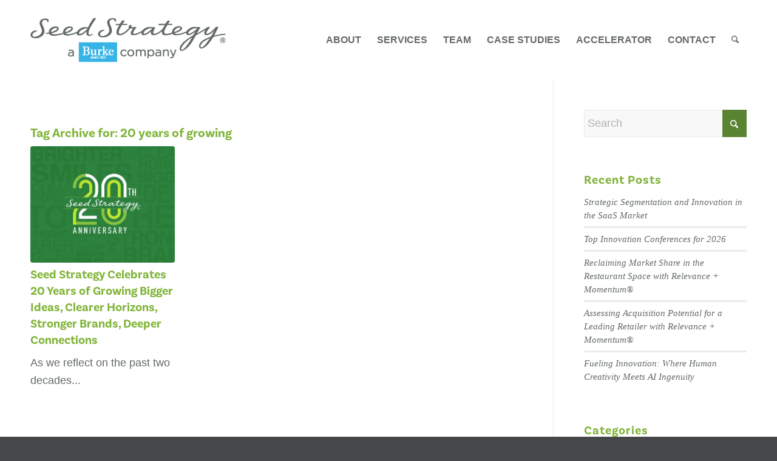

--- FILE ---
content_type: text/html; charset=utf-8
request_url: https://www.google.com/recaptcha/api2/anchor?ar=1&k=6LfHrSkUAAAAAPnKk5cT6JuKlKPzbwyTYuO8--Vr&co=aHR0cHM6Ly9zZWVkc3RyYXRlZ3kuY29tOjQ0Mw..&hl=en&v=PoyoqOPhxBO7pBk68S4YbpHZ&size=invisible&anchor-ms=20000&execute-ms=30000&cb=e94lbs60wg5z
body_size: 49483
content:
<!DOCTYPE HTML><html dir="ltr" lang="en"><head><meta http-equiv="Content-Type" content="text/html; charset=UTF-8">
<meta http-equiv="X-UA-Compatible" content="IE=edge">
<title>reCAPTCHA</title>
<style type="text/css">
/* cyrillic-ext */
@font-face {
  font-family: 'Roboto';
  font-style: normal;
  font-weight: 400;
  font-stretch: 100%;
  src: url(//fonts.gstatic.com/s/roboto/v48/KFO7CnqEu92Fr1ME7kSn66aGLdTylUAMa3GUBHMdazTgWw.woff2) format('woff2');
  unicode-range: U+0460-052F, U+1C80-1C8A, U+20B4, U+2DE0-2DFF, U+A640-A69F, U+FE2E-FE2F;
}
/* cyrillic */
@font-face {
  font-family: 'Roboto';
  font-style: normal;
  font-weight: 400;
  font-stretch: 100%;
  src: url(//fonts.gstatic.com/s/roboto/v48/KFO7CnqEu92Fr1ME7kSn66aGLdTylUAMa3iUBHMdazTgWw.woff2) format('woff2');
  unicode-range: U+0301, U+0400-045F, U+0490-0491, U+04B0-04B1, U+2116;
}
/* greek-ext */
@font-face {
  font-family: 'Roboto';
  font-style: normal;
  font-weight: 400;
  font-stretch: 100%;
  src: url(//fonts.gstatic.com/s/roboto/v48/KFO7CnqEu92Fr1ME7kSn66aGLdTylUAMa3CUBHMdazTgWw.woff2) format('woff2');
  unicode-range: U+1F00-1FFF;
}
/* greek */
@font-face {
  font-family: 'Roboto';
  font-style: normal;
  font-weight: 400;
  font-stretch: 100%;
  src: url(//fonts.gstatic.com/s/roboto/v48/KFO7CnqEu92Fr1ME7kSn66aGLdTylUAMa3-UBHMdazTgWw.woff2) format('woff2');
  unicode-range: U+0370-0377, U+037A-037F, U+0384-038A, U+038C, U+038E-03A1, U+03A3-03FF;
}
/* math */
@font-face {
  font-family: 'Roboto';
  font-style: normal;
  font-weight: 400;
  font-stretch: 100%;
  src: url(//fonts.gstatic.com/s/roboto/v48/KFO7CnqEu92Fr1ME7kSn66aGLdTylUAMawCUBHMdazTgWw.woff2) format('woff2');
  unicode-range: U+0302-0303, U+0305, U+0307-0308, U+0310, U+0312, U+0315, U+031A, U+0326-0327, U+032C, U+032F-0330, U+0332-0333, U+0338, U+033A, U+0346, U+034D, U+0391-03A1, U+03A3-03A9, U+03B1-03C9, U+03D1, U+03D5-03D6, U+03F0-03F1, U+03F4-03F5, U+2016-2017, U+2034-2038, U+203C, U+2040, U+2043, U+2047, U+2050, U+2057, U+205F, U+2070-2071, U+2074-208E, U+2090-209C, U+20D0-20DC, U+20E1, U+20E5-20EF, U+2100-2112, U+2114-2115, U+2117-2121, U+2123-214F, U+2190, U+2192, U+2194-21AE, U+21B0-21E5, U+21F1-21F2, U+21F4-2211, U+2213-2214, U+2216-22FF, U+2308-230B, U+2310, U+2319, U+231C-2321, U+2336-237A, U+237C, U+2395, U+239B-23B7, U+23D0, U+23DC-23E1, U+2474-2475, U+25AF, U+25B3, U+25B7, U+25BD, U+25C1, U+25CA, U+25CC, U+25FB, U+266D-266F, U+27C0-27FF, U+2900-2AFF, U+2B0E-2B11, U+2B30-2B4C, U+2BFE, U+3030, U+FF5B, U+FF5D, U+1D400-1D7FF, U+1EE00-1EEFF;
}
/* symbols */
@font-face {
  font-family: 'Roboto';
  font-style: normal;
  font-weight: 400;
  font-stretch: 100%;
  src: url(//fonts.gstatic.com/s/roboto/v48/KFO7CnqEu92Fr1ME7kSn66aGLdTylUAMaxKUBHMdazTgWw.woff2) format('woff2');
  unicode-range: U+0001-000C, U+000E-001F, U+007F-009F, U+20DD-20E0, U+20E2-20E4, U+2150-218F, U+2190, U+2192, U+2194-2199, U+21AF, U+21E6-21F0, U+21F3, U+2218-2219, U+2299, U+22C4-22C6, U+2300-243F, U+2440-244A, U+2460-24FF, U+25A0-27BF, U+2800-28FF, U+2921-2922, U+2981, U+29BF, U+29EB, U+2B00-2BFF, U+4DC0-4DFF, U+FFF9-FFFB, U+10140-1018E, U+10190-1019C, U+101A0, U+101D0-101FD, U+102E0-102FB, U+10E60-10E7E, U+1D2C0-1D2D3, U+1D2E0-1D37F, U+1F000-1F0FF, U+1F100-1F1AD, U+1F1E6-1F1FF, U+1F30D-1F30F, U+1F315, U+1F31C, U+1F31E, U+1F320-1F32C, U+1F336, U+1F378, U+1F37D, U+1F382, U+1F393-1F39F, U+1F3A7-1F3A8, U+1F3AC-1F3AF, U+1F3C2, U+1F3C4-1F3C6, U+1F3CA-1F3CE, U+1F3D4-1F3E0, U+1F3ED, U+1F3F1-1F3F3, U+1F3F5-1F3F7, U+1F408, U+1F415, U+1F41F, U+1F426, U+1F43F, U+1F441-1F442, U+1F444, U+1F446-1F449, U+1F44C-1F44E, U+1F453, U+1F46A, U+1F47D, U+1F4A3, U+1F4B0, U+1F4B3, U+1F4B9, U+1F4BB, U+1F4BF, U+1F4C8-1F4CB, U+1F4D6, U+1F4DA, U+1F4DF, U+1F4E3-1F4E6, U+1F4EA-1F4ED, U+1F4F7, U+1F4F9-1F4FB, U+1F4FD-1F4FE, U+1F503, U+1F507-1F50B, U+1F50D, U+1F512-1F513, U+1F53E-1F54A, U+1F54F-1F5FA, U+1F610, U+1F650-1F67F, U+1F687, U+1F68D, U+1F691, U+1F694, U+1F698, U+1F6AD, U+1F6B2, U+1F6B9-1F6BA, U+1F6BC, U+1F6C6-1F6CF, U+1F6D3-1F6D7, U+1F6E0-1F6EA, U+1F6F0-1F6F3, U+1F6F7-1F6FC, U+1F700-1F7FF, U+1F800-1F80B, U+1F810-1F847, U+1F850-1F859, U+1F860-1F887, U+1F890-1F8AD, U+1F8B0-1F8BB, U+1F8C0-1F8C1, U+1F900-1F90B, U+1F93B, U+1F946, U+1F984, U+1F996, U+1F9E9, U+1FA00-1FA6F, U+1FA70-1FA7C, U+1FA80-1FA89, U+1FA8F-1FAC6, U+1FACE-1FADC, U+1FADF-1FAE9, U+1FAF0-1FAF8, U+1FB00-1FBFF;
}
/* vietnamese */
@font-face {
  font-family: 'Roboto';
  font-style: normal;
  font-weight: 400;
  font-stretch: 100%;
  src: url(//fonts.gstatic.com/s/roboto/v48/KFO7CnqEu92Fr1ME7kSn66aGLdTylUAMa3OUBHMdazTgWw.woff2) format('woff2');
  unicode-range: U+0102-0103, U+0110-0111, U+0128-0129, U+0168-0169, U+01A0-01A1, U+01AF-01B0, U+0300-0301, U+0303-0304, U+0308-0309, U+0323, U+0329, U+1EA0-1EF9, U+20AB;
}
/* latin-ext */
@font-face {
  font-family: 'Roboto';
  font-style: normal;
  font-weight: 400;
  font-stretch: 100%;
  src: url(//fonts.gstatic.com/s/roboto/v48/KFO7CnqEu92Fr1ME7kSn66aGLdTylUAMa3KUBHMdazTgWw.woff2) format('woff2');
  unicode-range: U+0100-02BA, U+02BD-02C5, U+02C7-02CC, U+02CE-02D7, U+02DD-02FF, U+0304, U+0308, U+0329, U+1D00-1DBF, U+1E00-1E9F, U+1EF2-1EFF, U+2020, U+20A0-20AB, U+20AD-20C0, U+2113, U+2C60-2C7F, U+A720-A7FF;
}
/* latin */
@font-face {
  font-family: 'Roboto';
  font-style: normal;
  font-weight: 400;
  font-stretch: 100%;
  src: url(//fonts.gstatic.com/s/roboto/v48/KFO7CnqEu92Fr1ME7kSn66aGLdTylUAMa3yUBHMdazQ.woff2) format('woff2');
  unicode-range: U+0000-00FF, U+0131, U+0152-0153, U+02BB-02BC, U+02C6, U+02DA, U+02DC, U+0304, U+0308, U+0329, U+2000-206F, U+20AC, U+2122, U+2191, U+2193, U+2212, U+2215, U+FEFF, U+FFFD;
}
/* cyrillic-ext */
@font-face {
  font-family: 'Roboto';
  font-style: normal;
  font-weight: 500;
  font-stretch: 100%;
  src: url(//fonts.gstatic.com/s/roboto/v48/KFO7CnqEu92Fr1ME7kSn66aGLdTylUAMa3GUBHMdazTgWw.woff2) format('woff2');
  unicode-range: U+0460-052F, U+1C80-1C8A, U+20B4, U+2DE0-2DFF, U+A640-A69F, U+FE2E-FE2F;
}
/* cyrillic */
@font-face {
  font-family: 'Roboto';
  font-style: normal;
  font-weight: 500;
  font-stretch: 100%;
  src: url(//fonts.gstatic.com/s/roboto/v48/KFO7CnqEu92Fr1ME7kSn66aGLdTylUAMa3iUBHMdazTgWw.woff2) format('woff2');
  unicode-range: U+0301, U+0400-045F, U+0490-0491, U+04B0-04B1, U+2116;
}
/* greek-ext */
@font-face {
  font-family: 'Roboto';
  font-style: normal;
  font-weight: 500;
  font-stretch: 100%;
  src: url(//fonts.gstatic.com/s/roboto/v48/KFO7CnqEu92Fr1ME7kSn66aGLdTylUAMa3CUBHMdazTgWw.woff2) format('woff2');
  unicode-range: U+1F00-1FFF;
}
/* greek */
@font-face {
  font-family: 'Roboto';
  font-style: normal;
  font-weight: 500;
  font-stretch: 100%;
  src: url(//fonts.gstatic.com/s/roboto/v48/KFO7CnqEu92Fr1ME7kSn66aGLdTylUAMa3-UBHMdazTgWw.woff2) format('woff2');
  unicode-range: U+0370-0377, U+037A-037F, U+0384-038A, U+038C, U+038E-03A1, U+03A3-03FF;
}
/* math */
@font-face {
  font-family: 'Roboto';
  font-style: normal;
  font-weight: 500;
  font-stretch: 100%;
  src: url(//fonts.gstatic.com/s/roboto/v48/KFO7CnqEu92Fr1ME7kSn66aGLdTylUAMawCUBHMdazTgWw.woff2) format('woff2');
  unicode-range: U+0302-0303, U+0305, U+0307-0308, U+0310, U+0312, U+0315, U+031A, U+0326-0327, U+032C, U+032F-0330, U+0332-0333, U+0338, U+033A, U+0346, U+034D, U+0391-03A1, U+03A3-03A9, U+03B1-03C9, U+03D1, U+03D5-03D6, U+03F0-03F1, U+03F4-03F5, U+2016-2017, U+2034-2038, U+203C, U+2040, U+2043, U+2047, U+2050, U+2057, U+205F, U+2070-2071, U+2074-208E, U+2090-209C, U+20D0-20DC, U+20E1, U+20E5-20EF, U+2100-2112, U+2114-2115, U+2117-2121, U+2123-214F, U+2190, U+2192, U+2194-21AE, U+21B0-21E5, U+21F1-21F2, U+21F4-2211, U+2213-2214, U+2216-22FF, U+2308-230B, U+2310, U+2319, U+231C-2321, U+2336-237A, U+237C, U+2395, U+239B-23B7, U+23D0, U+23DC-23E1, U+2474-2475, U+25AF, U+25B3, U+25B7, U+25BD, U+25C1, U+25CA, U+25CC, U+25FB, U+266D-266F, U+27C0-27FF, U+2900-2AFF, U+2B0E-2B11, U+2B30-2B4C, U+2BFE, U+3030, U+FF5B, U+FF5D, U+1D400-1D7FF, U+1EE00-1EEFF;
}
/* symbols */
@font-face {
  font-family: 'Roboto';
  font-style: normal;
  font-weight: 500;
  font-stretch: 100%;
  src: url(//fonts.gstatic.com/s/roboto/v48/KFO7CnqEu92Fr1ME7kSn66aGLdTylUAMaxKUBHMdazTgWw.woff2) format('woff2');
  unicode-range: U+0001-000C, U+000E-001F, U+007F-009F, U+20DD-20E0, U+20E2-20E4, U+2150-218F, U+2190, U+2192, U+2194-2199, U+21AF, U+21E6-21F0, U+21F3, U+2218-2219, U+2299, U+22C4-22C6, U+2300-243F, U+2440-244A, U+2460-24FF, U+25A0-27BF, U+2800-28FF, U+2921-2922, U+2981, U+29BF, U+29EB, U+2B00-2BFF, U+4DC0-4DFF, U+FFF9-FFFB, U+10140-1018E, U+10190-1019C, U+101A0, U+101D0-101FD, U+102E0-102FB, U+10E60-10E7E, U+1D2C0-1D2D3, U+1D2E0-1D37F, U+1F000-1F0FF, U+1F100-1F1AD, U+1F1E6-1F1FF, U+1F30D-1F30F, U+1F315, U+1F31C, U+1F31E, U+1F320-1F32C, U+1F336, U+1F378, U+1F37D, U+1F382, U+1F393-1F39F, U+1F3A7-1F3A8, U+1F3AC-1F3AF, U+1F3C2, U+1F3C4-1F3C6, U+1F3CA-1F3CE, U+1F3D4-1F3E0, U+1F3ED, U+1F3F1-1F3F3, U+1F3F5-1F3F7, U+1F408, U+1F415, U+1F41F, U+1F426, U+1F43F, U+1F441-1F442, U+1F444, U+1F446-1F449, U+1F44C-1F44E, U+1F453, U+1F46A, U+1F47D, U+1F4A3, U+1F4B0, U+1F4B3, U+1F4B9, U+1F4BB, U+1F4BF, U+1F4C8-1F4CB, U+1F4D6, U+1F4DA, U+1F4DF, U+1F4E3-1F4E6, U+1F4EA-1F4ED, U+1F4F7, U+1F4F9-1F4FB, U+1F4FD-1F4FE, U+1F503, U+1F507-1F50B, U+1F50D, U+1F512-1F513, U+1F53E-1F54A, U+1F54F-1F5FA, U+1F610, U+1F650-1F67F, U+1F687, U+1F68D, U+1F691, U+1F694, U+1F698, U+1F6AD, U+1F6B2, U+1F6B9-1F6BA, U+1F6BC, U+1F6C6-1F6CF, U+1F6D3-1F6D7, U+1F6E0-1F6EA, U+1F6F0-1F6F3, U+1F6F7-1F6FC, U+1F700-1F7FF, U+1F800-1F80B, U+1F810-1F847, U+1F850-1F859, U+1F860-1F887, U+1F890-1F8AD, U+1F8B0-1F8BB, U+1F8C0-1F8C1, U+1F900-1F90B, U+1F93B, U+1F946, U+1F984, U+1F996, U+1F9E9, U+1FA00-1FA6F, U+1FA70-1FA7C, U+1FA80-1FA89, U+1FA8F-1FAC6, U+1FACE-1FADC, U+1FADF-1FAE9, U+1FAF0-1FAF8, U+1FB00-1FBFF;
}
/* vietnamese */
@font-face {
  font-family: 'Roboto';
  font-style: normal;
  font-weight: 500;
  font-stretch: 100%;
  src: url(//fonts.gstatic.com/s/roboto/v48/KFO7CnqEu92Fr1ME7kSn66aGLdTylUAMa3OUBHMdazTgWw.woff2) format('woff2');
  unicode-range: U+0102-0103, U+0110-0111, U+0128-0129, U+0168-0169, U+01A0-01A1, U+01AF-01B0, U+0300-0301, U+0303-0304, U+0308-0309, U+0323, U+0329, U+1EA0-1EF9, U+20AB;
}
/* latin-ext */
@font-face {
  font-family: 'Roboto';
  font-style: normal;
  font-weight: 500;
  font-stretch: 100%;
  src: url(//fonts.gstatic.com/s/roboto/v48/KFO7CnqEu92Fr1ME7kSn66aGLdTylUAMa3KUBHMdazTgWw.woff2) format('woff2');
  unicode-range: U+0100-02BA, U+02BD-02C5, U+02C7-02CC, U+02CE-02D7, U+02DD-02FF, U+0304, U+0308, U+0329, U+1D00-1DBF, U+1E00-1E9F, U+1EF2-1EFF, U+2020, U+20A0-20AB, U+20AD-20C0, U+2113, U+2C60-2C7F, U+A720-A7FF;
}
/* latin */
@font-face {
  font-family: 'Roboto';
  font-style: normal;
  font-weight: 500;
  font-stretch: 100%;
  src: url(//fonts.gstatic.com/s/roboto/v48/KFO7CnqEu92Fr1ME7kSn66aGLdTylUAMa3yUBHMdazQ.woff2) format('woff2');
  unicode-range: U+0000-00FF, U+0131, U+0152-0153, U+02BB-02BC, U+02C6, U+02DA, U+02DC, U+0304, U+0308, U+0329, U+2000-206F, U+20AC, U+2122, U+2191, U+2193, U+2212, U+2215, U+FEFF, U+FFFD;
}
/* cyrillic-ext */
@font-face {
  font-family: 'Roboto';
  font-style: normal;
  font-weight: 900;
  font-stretch: 100%;
  src: url(//fonts.gstatic.com/s/roboto/v48/KFO7CnqEu92Fr1ME7kSn66aGLdTylUAMa3GUBHMdazTgWw.woff2) format('woff2');
  unicode-range: U+0460-052F, U+1C80-1C8A, U+20B4, U+2DE0-2DFF, U+A640-A69F, U+FE2E-FE2F;
}
/* cyrillic */
@font-face {
  font-family: 'Roboto';
  font-style: normal;
  font-weight: 900;
  font-stretch: 100%;
  src: url(//fonts.gstatic.com/s/roboto/v48/KFO7CnqEu92Fr1ME7kSn66aGLdTylUAMa3iUBHMdazTgWw.woff2) format('woff2');
  unicode-range: U+0301, U+0400-045F, U+0490-0491, U+04B0-04B1, U+2116;
}
/* greek-ext */
@font-face {
  font-family: 'Roboto';
  font-style: normal;
  font-weight: 900;
  font-stretch: 100%;
  src: url(//fonts.gstatic.com/s/roboto/v48/KFO7CnqEu92Fr1ME7kSn66aGLdTylUAMa3CUBHMdazTgWw.woff2) format('woff2');
  unicode-range: U+1F00-1FFF;
}
/* greek */
@font-face {
  font-family: 'Roboto';
  font-style: normal;
  font-weight: 900;
  font-stretch: 100%;
  src: url(//fonts.gstatic.com/s/roboto/v48/KFO7CnqEu92Fr1ME7kSn66aGLdTylUAMa3-UBHMdazTgWw.woff2) format('woff2');
  unicode-range: U+0370-0377, U+037A-037F, U+0384-038A, U+038C, U+038E-03A1, U+03A3-03FF;
}
/* math */
@font-face {
  font-family: 'Roboto';
  font-style: normal;
  font-weight: 900;
  font-stretch: 100%;
  src: url(//fonts.gstatic.com/s/roboto/v48/KFO7CnqEu92Fr1ME7kSn66aGLdTylUAMawCUBHMdazTgWw.woff2) format('woff2');
  unicode-range: U+0302-0303, U+0305, U+0307-0308, U+0310, U+0312, U+0315, U+031A, U+0326-0327, U+032C, U+032F-0330, U+0332-0333, U+0338, U+033A, U+0346, U+034D, U+0391-03A1, U+03A3-03A9, U+03B1-03C9, U+03D1, U+03D5-03D6, U+03F0-03F1, U+03F4-03F5, U+2016-2017, U+2034-2038, U+203C, U+2040, U+2043, U+2047, U+2050, U+2057, U+205F, U+2070-2071, U+2074-208E, U+2090-209C, U+20D0-20DC, U+20E1, U+20E5-20EF, U+2100-2112, U+2114-2115, U+2117-2121, U+2123-214F, U+2190, U+2192, U+2194-21AE, U+21B0-21E5, U+21F1-21F2, U+21F4-2211, U+2213-2214, U+2216-22FF, U+2308-230B, U+2310, U+2319, U+231C-2321, U+2336-237A, U+237C, U+2395, U+239B-23B7, U+23D0, U+23DC-23E1, U+2474-2475, U+25AF, U+25B3, U+25B7, U+25BD, U+25C1, U+25CA, U+25CC, U+25FB, U+266D-266F, U+27C0-27FF, U+2900-2AFF, U+2B0E-2B11, U+2B30-2B4C, U+2BFE, U+3030, U+FF5B, U+FF5D, U+1D400-1D7FF, U+1EE00-1EEFF;
}
/* symbols */
@font-face {
  font-family: 'Roboto';
  font-style: normal;
  font-weight: 900;
  font-stretch: 100%;
  src: url(//fonts.gstatic.com/s/roboto/v48/KFO7CnqEu92Fr1ME7kSn66aGLdTylUAMaxKUBHMdazTgWw.woff2) format('woff2');
  unicode-range: U+0001-000C, U+000E-001F, U+007F-009F, U+20DD-20E0, U+20E2-20E4, U+2150-218F, U+2190, U+2192, U+2194-2199, U+21AF, U+21E6-21F0, U+21F3, U+2218-2219, U+2299, U+22C4-22C6, U+2300-243F, U+2440-244A, U+2460-24FF, U+25A0-27BF, U+2800-28FF, U+2921-2922, U+2981, U+29BF, U+29EB, U+2B00-2BFF, U+4DC0-4DFF, U+FFF9-FFFB, U+10140-1018E, U+10190-1019C, U+101A0, U+101D0-101FD, U+102E0-102FB, U+10E60-10E7E, U+1D2C0-1D2D3, U+1D2E0-1D37F, U+1F000-1F0FF, U+1F100-1F1AD, U+1F1E6-1F1FF, U+1F30D-1F30F, U+1F315, U+1F31C, U+1F31E, U+1F320-1F32C, U+1F336, U+1F378, U+1F37D, U+1F382, U+1F393-1F39F, U+1F3A7-1F3A8, U+1F3AC-1F3AF, U+1F3C2, U+1F3C4-1F3C6, U+1F3CA-1F3CE, U+1F3D4-1F3E0, U+1F3ED, U+1F3F1-1F3F3, U+1F3F5-1F3F7, U+1F408, U+1F415, U+1F41F, U+1F426, U+1F43F, U+1F441-1F442, U+1F444, U+1F446-1F449, U+1F44C-1F44E, U+1F453, U+1F46A, U+1F47D, U+1F4A3, U+1F4B0, U+1F4B3, U+1F4B9, U+1F4BB, U+1F4BF, U+1F4C8-1F4CB, U+1F4D6, U+1F4DA, U+1F4DF, U+1F4E3-1F4E6, U+1F4EA-1F4ED, U+1F4F7, U+1F4F9-1F4FB, U+1F4FD-1F4FE, U+1F503, U+1F507-1F50B, U+1F50D, U+1F512-1F513, U+1F53E-1F54A, U+1F54F-1F5FA, U+1F610, U+1F650-1F67F, U+1F687, U+1F68D, U+1F691, U+1F694, U+1F698, U+1F6AD, U+1F6B2, U+1F6B9-1F6BA, U+1F6BC, U+1F6C6-1F6CF, U+1F6D3-1F6D7, U+1F6E0-1F6EA, U+1F6F0-1F6F3, U+1F6F7-1F6FC, U+1F700-1F7FF, U+1F800-1F80B, U+1F810-1F847, U+1F850-1F859, U+1F860-1F887, U+1F890-1F8AD, U+1F8B0-1F8BB, U+1F8C0-1F8C1, U+1F900-1F90B, U+1F93B, U+1F946, U+1F984, U+1F996, U+1F9E9, U+1FA00-1FA6F, U+1FA70-1FA7C, U+1FA80-1FA89, U+1FA8F-1FAC6, U+1FACE-1FADC, U+1FADF-1FAE9, U+1FAF0-1FAF8, U+1FB00-1FBFF;
}
/* vietnamese */
@font-face {
  font-family: 'Roboto';
  font-style: normal;
  font-weight: 900;
  font-stretch: 100%;
  src: url(//fonts.gstatic.com/s/roboto/v48/KFO7CnqEu92Fr1ME7kSn66aGLdTylUAMa3OUBHMdazTgWw.woff2) format('woff2');
  unicode-range: U+0102-0103, U+0110-0111, U+0128-0129, U+0168-0169, U+01A0-01A1, U+01AF-01B0, U+0300-0301, U+0303-0304, U+0308-0309, U+0323, U+0329, U+1EA0-1EF9, U+20AB;
}
/* latin-ext */
@font-face {
  font-family: 'Roboto';
  font-style: normal;
  font-weight: 900;
  font-stretch: 100%;
  src: url(//fonts.gstatic.com/s/roboto/v48/KFO7CnqEu92Fr1ME7kSn66aGLdTylUAMa3KUBHMdazTgWw.woff2) format('woff2');
  unicode-range: U+0100-02BA, U+02BD-02C5, U+02C7-02CC, U+02CE-02D7, U+02DD-02FF, U+0304, U+0308, U+0329, U+1D00-1DBF, U+1E00-1E9F, U+1EF2-1EFF, U+2020, U+20A0-20AB, U+20AD-20C0, U+2113, U+2C60-2C7F, U+A720-A7FF;
}
/* latin */
@font-face {
  font-family: 'Roboto';
  font-style: normal;
  font-weight: 900;
  font-stretch: 100%;
  src: url(//fonts.gstatic.com/s/roboto/v48/KFO7CnqEu92Fr1ME7kSn66aGLdTylUAMa3yUBHMdazQ.woff2) format('woff2');
  unicode-range: U+0000-00FF, U+0131, U+0152-0153, U+02BB-02BC, U+02C6, U+02DA, U+02DC, U+0304, U+0308, U+0329, U+2000-206F, U+20AC, U+2122, U+2191, U+2193, U+2212, U+2215, U+FEFF, U+FFFD;
}

</style>
<link rel="stylesheet" type="text/css" href="https://www.gstatic.com/recaptcha/releases/PoyoqOPhxBO7pBk68S4YbpHZ/styles__ltr.css">
<script nonce="rOhSRXRgqExXbyADuq_lDQ" type="text/javascript">window['__recaptcha_api'] = 'https://www.google.com/recaptcha/api2/';</script>
<script type="text/javascript" src="https://www.gstatic.com/recaptcha/releases/PoyoqOPhxBO7pBk68S4YbpHZ/recaptcha__en.js" nonce="rOhSRXRgqExXbyADuq_lDQ">
      
    </script></head>
<body><div id="rc-anchor-alert" class="rc-anchor-alert"></div>
<input type="hidden" id="recaptcha-token" value="[base64]">
<script type="text/javascript" nonce="rOhSRXRgqExXbyADuq_lDQ">
      recaptcha.anchor.Main.init("[\x22ainput\x22,[\x22bgdata\x22,\x22\x22,\[base64]/[base64]/MjU1Ong/[base64]/[base64]/[base64]/[base64]/[base64]/[base64]/[base64]/[base64]/[base64]/[base64]/[base64]/[base64]/[base64]/[base64]/[base64]\\u003d\x22,\[base64]\\u003d\x22,\x22JsOaw5bDlDvCiEcTw4URwqBqdcOLwrLClsOccSthAQbDnThrwp3DosKow7BAd3fDsF48w5JLVcO/wpTCklUAw6tKYcOSwpwKwqA0WQNlwpYdDQkfAxXCsMO1w5AMw7/CjlRvLMK6acK4wpNVDjjCqSYMw4ERBcOnwr9tBE/DssOfwoEuR1orwrvCokYpB3MtwqBqXMKnS8OcEHxFSMOaDTzDjFXCsSckEA5FW8OBw7zCtUdnw6Y4Cm8qwr13RlHCvAXCpMOOdFFheMOQDcOxwoMiwqbCssKuZGBcw5LCnFxPwoMdKMO4TAwwWTI6UcKKw6/DhcO3wozChMO6w4dqwopCRD/DusKDZW/CgS5PwppPbcKNwpLCgcKbw5LDscOIw5Aiwp4Bw6nDiMKTOcK8wpbDvkJ6RGTCkMOew4RMw5cmwpo6wovCqDEvegRNOnhTSsObH8OYW8KrwpXCr8KHTsOmw4hMwql5w604PAXCqhwjQRvCgC/CicKTw7bClVlXUsOEw7fCi8KcTcODw7XCqnFMw6DCi0sHw5xpM8KNFUrCilFWTMOBCsKJCsKKw7Mvwos6WsO8w6/[base64]/ClcKZw4bDmibDmMKjw5zCgzpUw5ZJQsOiFA90VsOYfsObw6HCvQHCm1I5J2PCicKOFG5jSVVbw4/DmMOBK8OOw5AIw7kLBn11VMKYSMKLw5bDoMKJAMKbwq8awpbDqTbDq8OFw7zDrFAzw7kFw6zDm8KyNWIxCcOcLsKdccOBwp9dw4sxJy3DtGkuYMKRwp8/wqXDkzXCqQHDnQTCssOtwrPCjsOwbDspf8O0w77DsMOnw6LCpcO0IFPCkEnDkcOTeMKdw5FzwoXCg8OPwox0w7BdXQkXw7nCncO6E8OGw6RGwpLDmUTCmQvCtsOew6/DvcOQXMKcwqI6wpHCn8OgwoBQwqXDuCbDmTzDsmI0wpDCnmTCjShyWMKKesOlw5BYw7nDhsOgfcKsFlFPdMO/w6rDlcOxw47DucKjw4DCm8OiNsK8VTHCtk7DlcO9wo/Cg8Olw5rCt8KjE8Oww78DTmliK0DDpsOcN8OQwrxXw6gaw6vDv8KAw7cawobDl8KFWMO3w6Rxw6Q2BcOgXRHCpW/ClUBjw7TCrsKAKDvChXU9LmLCoMKEcsObwqdKw7PDrMO5JDReLMOtJkVKYsO8W3bDvDxjw6XCrXdiwqTClAvCvwYxwqQPwovDgcOmwoPCnh0+e8OudcKLZS9bQjXDjQDClMKjwr7DkC1lw6zDiMOrKMKpDMOlZMK1wrbCh03DuMOgw7lEw6lRwrvCiDjCrhk+PcO/w7nCucKjwqM5YsOLwoLCscOGGRvDtSvDq2bCm2kfQH/Ds8OzwrljFEjDuXleGHx5wqhGw7vClSZDd8K8w6xfQsKQTRQIw40ERMKZw58wwrMHHDprQsOewpJtXxnDl8KSBMKww5d9O8Ofwq4mS0DDsXDCqh/DlSTDvWp7w78LTsKIwq8Mw7QdXVvCvcO+IcKpw4nDj3LDgwNSw5/[base64]/CtELDnSvDszUjw4rDon/DlkvDgG/CgcKfw7PCu1Y5ecOuwpDDhBAWwrHDjl/[base64]/Dl8KLwpXDkMOSUsO9w4HDi8K5ZMK/KBDDtSnDn0rChkjCqcK+wr7Ck8KJwpTDjwBAYCh0ZsOhw7XCjCYJwoAVdlTDsgXDssKhwo/DkQLCiHjCr8K1w6/DhMKaw5DDjz4vUcOiFsKtJDbDmiPDm37DhMOkZDbClS9lwqRPw7TDuMK0EF8Hw7k2w7PCsD3Dn13Dpk3CusOPRF3CnjAjZ3UXw7o5w5fCocOuIwh6w4ZlYnA4OWM7QWbCvcKGwo/CqmPDk1UXFhVNw7bCsE3Di1/CisKTGQTDl8KxcEbCkMK0KG4dLQsrH3hPZ07DlTF/woltwpdWOMOCV8K3wprDkT1oC8O2b0nCk8KIwqDCtsO7wqjDn8Ofw67DmSvDm8KcHMKcwoNhw4PCrE3DmHPDtHg4w7VzScODFHzDqsK/w4ZgecKdNGnCkisgw5nDhcOOacKvwqpTKMOPwpJmVMOFw4QXDcKqHcOpTDdFwrTDjhjCs8OAFsKlwp3CssOawq1Pw7vCmUPCrcOEw4jCkHDDqMKIwoZNw77DpDt1w4Z4OVTDs8K8wqPCiRA+UMOMe8KDCTN7J2/Dr8KVw47CkMKawop5wrfDucOFSBUWwqzCm3XCqsK4wpgeE8K+wrXDuMKtOyTDgsKgc17CqhcAwq3DiQ0Kw6VOwrwRw74Jw6LDusOmR8KYw7hUQzAycsOhw6p0wqMofDVFFiTDnHLCg0tMw6/DqhBMRFwRw5xlw5bDm8OZB8K7w7vCgMKYM8OQNsOiwrwiw77CrlxywrhzwoxnKMOzw4bCv8OPQ1PDvsOrwqV1YcOKwqDCpsOCEsORwrA4STbDqxo/w7nCjWfDjsK4NMKZFjBiwrzCnAURwr1DQsKFGHbDg8KIw5YIwovCqMK6VMOEw7AdacK+JMOyw4o8w4Bew7zCrMOhwqEqw5PCp8KBwo/DkMKAA8OMw7UDVXF1ScK+F37Cqn/DvRDDssKhP3Ipwrxhw5tRw7HClQZqw4fCmsO/woUNFsOfwrHDglwFwqJnVm/CpUohwoFsOB14WQrCpQ9CIlhpw6FRw41rw4TCkMOhw5XDvGLChBlNw7bDvXhbCyzDncKIZkccw7Z+HSHCvMO9wqjDsWXDicKlwqpXw5LDkcOOL8Knw6Z7w43DlsOATsOsUsOdw4nCokDCvcKRXcO0w4oUw7JBbcOow4ZewqMxw6HCgj3Dkm7CriQ/VMO8RMKEA8OJw4FQUkMwC8KObgLCuShMPsKBwoI9GhAqw6/Dpk/[base64]/wrAXwqnCuR8FwqgvWwZvw7nCjHIBGUs9w7jDk1gfXknDnsOUFEXDqsOHw5NKw79XI8OzOCcaeMKMBAQgw4F0w6cJwr/ClcK3wpoXBn4GwpZwKMOTwoTCu3okfgJTw7Y/E2nCqsK6wq5EwqYvwonDvMKsw5s3wpAHwrjDl8KAw7XCrEbCoMKWKTU2Gxl0w5FVwoNoQcOtw6vDjVgxYhLDncOWwqdAwrAMbsKZw41WV3/CtihOwqsNwpPDgi/DgC4Ww4PDpUfCgjHCvsOHw5wgMTQBw7NtFcKjccKfw7XDkEDCoB/CjDHDk8O6w5DDnMKVcMOmBcOuw6xLwpMbNCZHY8OPLMOZwpMKSFBmEwggfcKYKnd0cSnDucKUw4cCwpgfLTnDisOYPsOzV8K/[base64]/CkXPDisKnwp3Dp0TDk8KvVMOvamQ5GUTCjkLCksKbMcKrJ8KfJGlFV2JAw6cbwr/CgcKTP8KtJ8OQw747eQJuwod+PiLDrjlnbXzCijDClcKBwrXCtMOgw4ZPOWDDq8Kiw5fDj0wPwpwYAsK2w7jDk0bCgyBRMcO9w7g4JVkqGsKrFsKbBG/CgSbCrCMQw4rCr1V4w7DDtw5Gw5XDkzYFVQAUE33Ci8OFMRB0LcOQfxcbw5Z9BxcNXXhUCH0Yw63Dq8KRwpTCtmHDmBtLwpoHw4rCuXHClMOFw6geBSsOCcOgw5/[base64]/w4/DgmdPYEbCukFawr9vw6/Ci09cchhrw4XCiBsFMVoCD8OxM8O8w41/[base64]/CpMKiw6DDgcO9wqTDjsK6w5jDhcK0wplQw4RDC8OVSsK2w75Aw7jCuicKMEsyA8OCIwRobcK1Ow3DqxhHC14owrvDgsO7wqXCkcO4ccK3dMOfS2JDw6NAwpzCv0MiWcKMeU/DplfDn8K1JXPDuMKMEMO/[base64]/[base64]/ChxLDs8OtbXFKPWQUw6QAVcKpw5VoVCjDo8KOwqnDrVY5NcK/PsKnw5F/[base64]/GsOMQ2LClh44woXDgBLCpMKxw6vDvsKfOkFqw4BTw7YVFsKtDMOgwqHDvWNPw5/DizNvwoHDgBnDu0U4wrg/[base64]/wpY9w4tkw5nCv8K3w7zCtzrDsgvCocKtQGksS1LCqMODwpHChU/DuytReizDisOERsO8wrJhSMKAw6TDi8K0M8KsU8OZwrYLw4lBw7dEwojCsVbCkXkcSMOfw5lWwqk3E1VcwrE9wqvDpcKow4jDk15/YcKCw4XClXxNwpfDn8OKW8OMVVbCljfCgjnCpcKYY0bDucOwcMOEw4JdSAMzaRTDl8O5R3TDulklBjUBeErDtEfCoMKpHMORe8K+cybCoS7DlRHCsV4FwoNwQcOyd8KIwoLCkHVMFlPCr8K3awZTw61swoogw6kiajM2wpQBEE3CsAfCvkZJwrbDqcKVw5hpwq/[base64]/[base64]/[base64]/CusOGwqDDkXcgw6PCgsKENsK8IsKZw5/Ds8OmdMOqLDEGXhzDnhozw6cVwojDhQ7DtTXCrMOkw6PDrDbDn8OdQwPDr09Cwq5/KsOMOQTDn1zCqH5/GMO9LwHCrR9Mw53ChR8Pw4zCoAjDpGxswocCbxQ9wpkQwo1SfQXCslFkQ8Odw7UXwp/DpcKzWsORbMKSwoDDtsOiRmJKwrbDisKMw6NLw5HCi1PCucO1w7FqwrlHw53DhsOOw7IfZhzDuxUbwoZGw4PDq8KKw6ANPH8XwpF3w6vCuhPDq8OTwqE/[base64]/RsKXw7rDrsKSw5vCp8KhM8KjeQLDt8KidRFyF8O9RBbDpcKrYsO2Q1llJsOHWmIHw6fCuAkiYsO+wqIgw63DgcKEw73DqcOtw4PCjhXCiB/CucKUPyQ3fjIEwrfCu0nDs2PDtivCssKTw5wewqApwpcNRU5TLwbCmEl2wqUIw5YPw5/DmyXCgDbDv8OjT14Pw5zCo8ONw4rCgR/[base64]/w6jCilw9wr8YejfDrMOYwpjDglNFwrp6w4HCrCvDkQBuw7rDnC7DhMKaw6QVSMKqw77DtE/CplrDo8KlwpMRV3o9w5I6wqkdc8OcOsORwpzChCjCknjCgMKSFxcxZsOywqLCgsOzw6PDvcK/[base64]/[base64]/DrsO8w6XDqsOZw71aw4PCqMKLw4ADw61tw6pCw7PCiicWwrkQwqdSw6gdasOuRsKTTsOjw40hOMO7wqR/DcKow6IQw5QSw4Qjw7vCnsOhMsOmw7XCqiIcwrtRw4wjQxZgw5rCgsKwwqLCoETCmsOvOcKLw48xKcOCw6dAf2fCrsOlwrjCuF7CsMOYLMOGw7bDnkXCl8KRwqE2wr7DkQ9pYjILc8OZwpIYwo/Ck8OgdcODwpHDv8K9wrrCk8OqKiI7McKTFcKebAYdVmDCojZNw4MZTVzDgsKoCMOiSsKLwqE2wonCvSJ9w6nCjMKhfsOcKQDDsMO5wr97VirCk8K0XXd5wqxXKMOBw7ljw5TCri/[base64]/DilHDq8Ozeg9HcVIqLm4Mb8K4w4/CkV1/QMOEw6EgK8KhaHPCj8OIwrbCg8OLwpJVHHg8BHUydBVkSsODwoIgC1rDlsO0I8OPw45PVmzDki/[base64]/[base64]/DoW3Dq8KQwp5NwpnCmcKwF2LCvDXClsOAPCvClhvDksKYw58mO8KyNnQ/[base64]/CogpHJU9aw5HCqHLCisOaw6vCgcOowosifz7Dk8KDwoIbejbCicO4YhMpwqwaQTlga8KpwovDvcK3w4EXwqo3aArCo3N0MsK5w6trRcKtw4sewrMtbcKQwqAPEAElwqdRacK5w5J7wp/CusKeFFDCj8OTeSQ4w5Qiw4hpYgDCi8O/C1vDsyYWKzowXi5NwpFKZgnDtlfDmcKXCSUtFsOuDMOTw6RpahfDjmjCoXMww6o0d3LDhMOOw4TDrijDncOpfsOnwrACFCBTKjjDvAZxwofDjMOvAwTDnsKkEwp/NsO/w77Ds8KRw67ChwzCjcO2KUnCnsKlw4ILwrjCtjHCm8OoAcOMw6QfL0Q2worDihZpZwPDs189UEBNwr0fw5rCgsObwq8NTzt5FSQswp/Dg07Dsl01M8KJUADDgsOtNTnCuQDDiMOcaiJVQ8Odw5DDrkwcw4zCuMO2L8Opw6LCtsOsw59nw7bDtsKOUTLCvBpGwpjDjMO+w6ARVDnDj8ODWcKZw7wbDMKPw7bCp8OQw4jCtsO8H8OjwrjCm8KccCpIT1xXLX4rwow7TTt4BX0JCcK/[base64]/Co0x6Qwh4wqk1WWdOZWl4f3p7GRc5w5kBF3XCh8OhSMOAwo/DtCjDnsODHsKiUnd9wqjDs8Kybj03wpUeasKnw6/CpUnDsMK3cRbCo8OKw7zCqMOfw6Enw57CqMOVUkodw57DiGzCgjjDv0EHEWc/TAtpwpTCpcOJw7sLw6rCiMOkZXPDp8OMXj/Cv0HDgCPDvD9aw4I0w7bCgSJew4fDqTRPI3LCjAwMS2fDnTMHwrHCnMOnEcO7wojCmMKnHMKfIsKpw44kw4tqwoLCmT/DvC0fw5XCmU0cwp7CiQTDu8K5F8ORbFh+O8Obfz8OwqHDocOSw7NMH8OxbmzCnGLDkwnCm8K3OyNQb8OXwpHClxnCmMOlwofDoU11AG/CosOxw4/Cr8ORwp3DuyEZwrTCisOqwqFgwqZ0w7onRkpnw5/[base64]/DhF3CsHJzw4/Dm8KaGgLDigAsdiLCs2FQLDBRHH7Cp2MKw4JOwoYfRlp1woVTHcOiVMK1NMO1wpHCqcKewp7Cv3zCuAZ3wrFzw5YCbg3CnlDCqW8FFcOKw4d1WmHCsMOeeMO2BsKxRcO0MMOcw5/Dp0DCglDDsE1fGcOuTMOHLcK+w6llIl1Xw4laQB5dHMKibA1OJsKyWxwFw6jCu0lbZBlUE8OKwpsbaE3CoMOqVMOVwrbDtTZWacOIw6YJWMOTAzUQwrF3ajnDocOXdsOlwrfDhFvDoRIAw55zcMOowo/ChHF9VsODwpJKU8OKwpx6w7bCk8KONRHCjsK7ZnjDrTMOw68YZsKgY8K/OMKUwooJw7LCsgdUw5hqw5QAw4cyw5xnQcKwFVhLw6VAw7xaSw7CocOww7jCrSYvw50bVcOUw5fDh8KtfBVQw73CrkjCrBrDtcKxRxQRwrvCjzQQwqDChQ5RXWLDicOYwp4JwoTDkMObwpolw5MRJsOpwoXDiXbCtsKhwq/CisOuwpN9w6E0MyHDoB9fwrRAw6EwJSDCiD8TOsO2REsDWz/ChcK6wrvCoF3DrsOVw7hpQMKZP8K4woQLwq7DpsKMUsOUw61Nw4JFw7NpaSfCvTkAw40sw5Fhw6zDkcOEIMK/wq/DsgJ+w7Y7ScKhWg7Ctk5Ow4cee1xqw5LDt0VSWsO6cMOrV8O0FsKlV2jCkCbDusOBNcKMLCbCr1LDv8OqJcORw7IJRMKKbcOOwoTDvsOzw40iT8OTwo/Dmw/CpMOkwqnDp8OgFVoXDF/[base64]/w7VeUcKAMcOOwo1HwqkMOGdFwoMzF8KSw5c5w4jCh2Y9w7tyasOrIAlbw4PDrMOKd8KGwoAuCiw9O8K/[base64]/DpsKIwqrDksO/wqxtw7PDqcKlw6nDncKYwojDph/[base64]/DngoxBMOCdcO6csO2wrfCpMO1S1PDnylOHRfDpsO1LcOaJWUZVMOQBErDt8OPBcO6wpbCo8OuccKow7/DoCDDqg7Cs1nCiMO7w4zDisKcO21WLXRLBTDCq8OHwr/[base64]/[base64]/Cv1fDtcOBw7/[base64]/Dmhc0J8OECsKHQsKqc8K2AyxeBsOHw6LDvMK+worCm8K8PihyVsOTRX1aw6PDo8KjwrfDn8KpA8OXSxkSEFUab20BX8OqVMOKwqXCvsKMwo4ww7jCjsOlw6Mma8O6fMOpU8KOw7MCw73Dl8O/wrjCssK/w6IHHGXCnHrCo8OZSUnCscKRw4XDrRvCvEzCt8K/w55iY8OqD8O0w6fCoADDlzpfwpjDs8KXR8OTw5rDnsORwqdgMMO5w4XDnMO1KsKmwoB9a8KIUgrDjcKkwpPCpjgBw5nDscKMZ1zDjHvDvMOFwp9kw5wFBsKOw55bccO9YCXCqsKKMi7Cmm3DrQJPdMOkaFLDjU/CiirCiHzCgEHCjGFSRsKwTMOewq3DuMKtwqXDrCbDmwvCjGDCm8Knw6kNKw7CrxbDnw7Dt8KkRcOuw5Upw5gedsKubHdIw4NcSHtUwrXCp8OgLMKkMSbDo0PCqMOLwqDCsykewpfDtW/DiF8wKRXDiHB9IhrDt8OIMsObw54nw7gdw7khbjNCU1LCjsKPwrPDoGNTw5nCpz/Dnw7Dg8KJw7EtA3cGX8KXw7jDv8KOY8Orw5ESwp4Iw5hEF8Kuwqhpw4YSwoVhIsO6DilVZ8Kxw5oZwojDgcO+wqYMw6bDij7DrD/CnMOjHWB9K8O+YcOwHlEVwr5dwpdUw5wfwpsrw6TCny7DgcKRCsK9w49mw6nDrMKyN8Ktw6/DiCheVhXDixPCi8KAR8KAHcOCJhtgw6E6w77DrnADwonDvk5WbsO1MGPCjcOAdMOIaVQXEMOew6FNw6Qfw7zDsyTDszt8w5QXanfCusOCw7PCt8K0w5w2aXpaw6lxwprDucORw488wrMWwqbCuWwrw4Ztw5Vgw7c/w7NOw7nCjcKzGHLCjF5dwq81USU/wqPCqMOKHcKQD1nDsMOLVsK9wqXDhMOgBMKaw6/CusOMwphlwoQVCsOkw6oqwrBFMndAKV5sAMKOfk7Cp8K3KMOtNMKVw4ktwrRqSiN0aMKOw5XCiHwBAcOZw73Ci8O/w7jDnQNow6jCv0x9w70Hw4RnwqnDkMKxwrNwbMKwIw8KCT7DhBJRw5MHen1Swp/ClMK3w4/DoV84w7/DscOyBx/ChsOmw73DrMOKwpPCl1HCocKMSMOMTsKwwqrCosKvw73CnMKtw5HChcKxwrRtWyVBwqXDl0DCtwRJcsKMfMOjwrvClsOIw6wtwp/[base64]/Dh8K/[base64]/BgBuwqI0YWLDnAbDtCFyBcOKWMOWw7XDsX7CqsOZw7nDqwXCs33Do3DCg8Kbw65/w4ooC2U7AsKdw5TCggHCpsKPwoPCizwNQ0d5FiPDgmgLw4HDkgBzwpVlKl/[base64]/CuCFBwp8IBiEYM3l/[base64]/Cn8K4FzI3wo8LdcKWYyzCoXbDv8KwwrsLLVAFwpVtwrBrSsO8P8OOwqsVQlBNZxnCssOHasOucMOxCMOWw71jwosqwobCjcKEw6UTOVvCpcKRw403LGLDuMKfwrDCl8O7w456wppDRnjDhhLDrRnCrcObw43CrDYDasKYwp3DoF5AEjPCgwg4wqJAIsKaR3l/anHDiUJGw5FfwrPDjgbCinkXw5dvBEfDr3fCjsO6w61oc2PCkcKXwqPCoMKkw7UVd8KhTW7DhcODKRNnw71NXBlxGcODDMKXRjnDrTAfcjfCqVVgwp5VJ0LDp8O7bsOewo7Dn0/CmsO3woPCpMOuN0YXwqLCk8OzwpQlw6ErDsKvRsK0asOqw58pwqHDjxXDqMOcAznDqlvCtMKMOwDCmMO2GMKtwpbClsKzw6wiwqQHUGjDscK8PD8Aw4/CjAbCuwPDshEyTg1zwqvCpVw0cT/[base64]/[base64]/Co8OmeRvCk8Kiw6wHwqPCmMKAw4EUOBPDjMKjEWJrw4fCqTcfw6bDmyAGQmEKwpYOwrpuN8OKLynDmkjDicO1wr/ClC1zwqHDv8Ktw47CnsOzUMO7Bl/Cu8ONw4fChMOaw6sXwr/DnAMTUHRLwoHCv8KCBVoKUsO6wqJcS0nCt8OdJkHCrh1kwr8ow5Rtw59NSTAxw6fDs8KxTTjDpwgbwonChz57eMKRw77CpMKPw4xiw4ttVMO8K3bDoD3DhlY3PMKqwoEkw5zDsQZgw65td8KNw5rCgcKUFA7DrHBEwrXCtV0+wpZMN1/[base64]/DhjDCh8OSSsKJwrDCh8OkHMO4djPDkwR8YsOzbBLDssK5a8KzTMK+w5HCpMOKwrdRw4TDvxfCug9fQ1l6KVrDv0/DgsO+ecOGwrzCg8O6wrXDkMO0wpx7UQEjPBwjTXkBe8Ojwo/CnD/DulU6w6Ruw4jDgcKqw7EYw7zCqMKRXCYgw6sAR8KOWCbDmMOlO8K7eCptw7fDhhTDqsKgVXsyHsOIwpvDsBsTwqzDjMO8w4New5fCux9dOsKyTcO3B2LDlcKcQElRwqMhf8O2GU7DtGAqw6wWwoIMwqJXaQPCthDCrX/[base64]/CoMOgw5DChQ3DosOAwrXDuHIGaQ/DrMOqwqRwesOQwr9Iw4vCkwJmw4drEm9RPsOJwrV2w5PDpMKtw75OLMKqCcOOKsO0Gm0cw4gZwpDDj8OHw4vCqR3CvWhiO3g2w4/DjkIPw4cOPcKzwqBtbsO7NxkEeW4vFsKQwrrCi2UhPcKVwoBfVcOJDcK4wqPDhlwww4LCk8KBwq9ew4pfecOYwpDCkSDCn8KMw5fDusO/WsOYciTDhE/CrjHDkcOBwrXCtcO7w4tmwqgwwrbDm3HCo8K0wo7CtE/CpsKAeEcawrtPw4FNccKcwr8NVsOPw7HDhAzDtyTDlT4swpBZwrLDkknDsMKxdcKJwrDDisKGwrYwGBjCkQZmw5spwpp0wp03wrl5GsO0BkTCj8O6w7/CnsKcF2hpwrF/[base64]/[base64]/B1TDrE4KDgQEw5TCihxjTFvCnA/Dj8KZX8OgEFzDmEZxbcOww67CsDsRw5PCvjbCvsK9V8KYb3UJeMKgwow5w4RLQsOWVcOiBwvDrsKHFDYpwp3CkTxTM8O7w4/ChcOQwpDDmMKqw7AJw5kSwqZaw6xqw5DClmttwqJtAwjCqsOHd8OTwpUBw7vDsSU8w51vw7/DlHTDoj7Co8KlwrVULMOLNMKLWibCpcKPWcKSw5Fow4rClyJpwqopKGfCgChDwp8oPjgYQUbCssK3woLDrMOefCR4wpLCtG4GRMOvLklbw5xrw5XCn1/[base64]/CmsOHB8OQw43DuQDDrMK6FRPCgFQFw6p0wpFKwqtkacOqK2UPFBoDw5sqBB/[base64]/w4XDh8OOwoVRwrk9worDicK2BXXDjcK/wrQgwq4qE8KBPCfCnsOCwpPCgsO+wrHDp1ksw7XDtBs4wo5JXgHDvMOWKzVZUy4iM8OZS8O9BnRVEcKLw5DDkkJhwrMaPkjDqmlcw6bCqHjDhsKOLhZiw4TCnnpRwqDCuwVYP3rDhhHCmhDCncO9wp3DpcO+XG/[base64]/R8OCC8K9wrrDu8OHwqhTWMO5dsKgw6bDr8Onwq3CkQk9PsKCFDoWGMKew65cR8OMVMOFw7XDosKhVR92LCzDisK+YsKEPBgxSVbDuMOtP018Ekc+wq5Cw4wqBcO9w4Bow4nDrWNENn3CqMKLwoQmwp0mFBBew6HDkcKKCMKRfxfCmsO7w6/CqcKsw5XDhsKRwoHCjSzDmcKZwrkfwqfClcKbLX3CtAt/dMK+wrrCo8OOw4Agw4ZnFMORw7pLX8OWZ8O7wrvDimgMwrjDp8OvVMOdwqczHxk6wr9ow6nCgcOewonCmTLClcOUYCbDgsOEw4vDmF8Iw6B/wphAdsKpw7wiwrrCiQQWXQVOwpXDumjCrXggwrICwrvDs8K/N8KnwqEnw7hsI8O3w6p3w6Alw4HDiQ/CvMKhw4NFNB9tw6JHGhnDk0zDoXl7GC5Jw6dTNk5Dwo8Se8Oyf8KrwqnDkkPCrMKbw4HDv8Kswrk8UhDCpmBDw7IDGsO6wrPCqS1YBH3CgcK3M8O1MQUBw5vCv3/CvklcwoNpw7nCvcO7QjRRBVpISsO3Q8KjesKxwofChcOfwrInwrNFfRLCgsOKBg0bwrHDksKwETFwXMOjK1TCuS0AwpsIaMOsw5MOwr5vDXltUUI/[base64]/[base64]/DlENmRgoQa3B2w41HOcOJwopQwoTDh1chDU7CjXAWw5VIwo9qw7bDiGvCjCoHwrHCk2Vsw53DriTDnzZ0woNfwrkKw74+O3nCvcO0asOtwofCucODwolawqtVWBEMTD5OcXnCljUHVcOew7DCjC0hFAfDtzQjRcKlwrPDicK4aMORw79/[base64]/DnMOTJcOTw7HChlLDojBRw4dswo7DrMOVwqpCNsKYw5DDk8Krw5E4AMKFBcO6J33CnyfCssKkwq9rb8OQbcOqw4kxNsObw4jCtF9zw7jDrHjCmBxGOj4Rwr4Be8Kaw53DplDDscKIwoLDjS4sQsOdX8KTMnDDnR/[base64]/[base64]/DmiJCworCjMK4w7Y3w63Cj2wvecOGZUREwoM9HcOlIinCqMKZUTTDukVjw4llXcKHHcOpw4ZSQMKBTHvDqldVwpg0wrNyTB9NU8OlQsKQwop/S8KEXMOGS1ozwrHDvxzDlcKhwqZPL304bRAfw5HDusOxw6/CvMOPUn7DlW92b8K6wpwUOsOlw5fCoEcqw6vDqcKpDhEAwqAmX8KrLsKfw5wJKwjDrD1Ke8OFXwHCicKLW8KwUHXCg3fCrcO3JAZNw58Aw6rDlHfDmybCnRfDhsOmwpLCicKAY8Ohw5hoMsOZwpQ4wqZuTsOPEQ7ClQYnwrbDoMKGwrLDumXCgU/CmxdGbsOrZ8KnETDDj8OFw4RSw6M+ajvCkCTCnsKvwrjCssKcwofDo8KBwpDCuHXDkw8aAAHChQY1w6HDmcOxA0cxDQ90wprDrMOGw5lsesO3QMK3NWMbwpfDssOSwp/CtMKqQC3DmMO2w4N2wqbClBkwL8Kjw6ZoWBPDmMOAKMOVbXrClGMIakIQZ8Oce8KkwqIAAMOpwpfChT1Xw4fCvcO4w5PDnMKGwrnClMKLa8KpacO4w6QtUMKrw4dKJMONw5bCvMKAeMOawqcyCMKYwrB/[base64]/CgEzCuMKSAg7Cu8O2c8KLwpzDtGNIe3rCoMOIS2bCj05zw7nDmcK+f1nDucO+w58WwqxZYcKiMsOxJFfCglTDl2cpw60DZE3CgcK/w6nCs8OVw67CvMO9w4kSwpZGw57DpcK9wr3CoMKsw4MOw5PDhgzCmXsnw7XDisKhwq/DpcOXw57ChcKWFVDDj8KVZUdVMcKyFcO/GBvCosKVw69Gw5/CocOOwqzDlRN6S8KNBsK5wpPCjcKlLz3CpgR4w4HDocK4wo7DjcKswporw6AIwqDDhsKSw6vDlcKeD8KqQ2LDocKyJ8K3f2HDssKvFn7CtMOLTGTChsO3QcOnd8O/wpgvw5wvwpBQwp3DsDHCpsOrV8KXw7LDuCnDtAU6OjbCtkMwWnPDoAjCrUjDqhDDg8Kdw6l2w7zCo8Oywr0Bw5oITXIAwqgqNcOQcsKsF8K4wooew4Uqw6LCsTPDq8KtQ8Okw5XCpcKAwr9cQGDCnRTCjcOXwojDhgkeaid0w4teBMKSw6ZJdsO+w6Nkwp1IFcO/AgsSwrPDt8OHHsOXwrcUbBTDmV3CukHCnlk7dynDsFjDoMOCbUYqw49kwr3CpEV0XwAAVcKZICTCkMKlWsOBwpVvVMOQw5UwwqbCgsKWwr0pw45OwpE/fMOHw512LxzDtnlfwoo3w5zCj8OHJzcVVMOtM3XDjjbCsQZnFxsxwoI9wqbDlBvDhAjDsUY3wqfCtm3DgUYYwo5PwrfClC3CiMKxw688DFsaK8K8w47CpcOPwrTDj8OZwpHDpEwrcsO/w4l/w5DCscK/[base64]/DmFvDgBF5TsOPAznChsOLwo3DgMKdwozDi2IDXigtGiVXXMKWwqhdBlzDiMKZR8KlQzjDiT7CvSHClcOUw6zCpjXDl8K8wr/[base64]/CicKzXsKtwqrDgcOKewLCniDDonfDusO/e8OfQMOqdsOmwqE6E8OUwoHCgsOQWzDDjikiwqzCmmgrwpNWw73DncKewqgNFsOtw5vDtUnDtH7DtsKnAGIgXMOZw5LCrMKYPTsNw6bDkMKjwpdIbMOmw6HDtgt3w7LDpCEMwpvDr24mw6JfM8KCwpIVwppgSsOMODvCrRYef8Kxwp/DksOWw4jCtMK2w6NeY2zDn8OJwpHDhjNJdMOew7F6ZsOvw6NmQMOxw43DnAtCw4JZwovCkwMZccOMwoPDssO4McK3wpPDlMKgLMOFwpHCnjRqWXQhZibCv8Ozw6ZlLcOhURxOw5/DlG/[base64]/[base64]/CoBrDqcOmwp7CnMOgwpFuwpNkD2ZTSHYPw57Dm2fDhzfCgQLCj8KUGgZPUhBDw5gDwo1yY8Kbw75cb3rChcK7w6zDtMK8TsOaccK3w5nCuMK/w5/DrwLCksO3w7LDrsK2QUoVwpTCjsORw7vDmAxEw4TDmMKHw7TCkzgSw4U6PsOtcyfCoMKlw70TQsKhCVzDuG1UBVozSMKQw5RkAxPDjXTCtydxBn9PZxLDhMODwqzCvk3CiAtoRVFkw6YEPnQ+wrHCvsKewr9Fw7diw6/Dk8K7wq8Ww6gdwqXDiw/CnxbCu8KrwrDDiS7CiUrDvsOZwqAtwph3wpBXLsKXwpDDrig6SMKtw4w8VsOhO8OJNsKmchdIMsKoKsKZaUgiaXZPwpxHw4XDjnAEasK4NX8Iwr9QHVrCvh/DicO0wqQPw6TCssK0worDrn3DulwKwpwrZ8OOw7pPw5/DtMOhDcKtw5nCsj0Iw5sUOsKqw4V7YWI1w4LDpcKJLsOow7Y8RhvCt8OlQMK1w7vCv8O9w7YiE8OnwqLDo8K5dcKwATLDpMOew7TCvR7DkDzCisKMwpvDp8OtQ8OSwr/Cl8OxSSHDq3jDvC7DjMO3wo9ZwobDmisgw6FawrVIT8K/[base64]/[base64]/CjcKdw6nCrTXDow3CtcKvHjfDoMOOw7XCsD0aaMOrwpciUVMqfsOmwq/[base64]/DmhjDosKHHcOIA8O2Vn3DiGMzSTM7GMOAw6c3w6vDqAMPGwt0FcOYwpAde2FmbTFswpN8wogpaFhXEcKOw6tjwqV2byR5FngFMBbCkcObNzsjwpDCtsOrB8K/[base64]/YsOHw5rDl8KywoJLSwxEEcKhMcKfwoMHIMOPPsOIVcKow4TDrhjCpEHDu8OWwpLCt8KOw6dSfsO2w57Dj39fMh3DmzcZw6g8wpFiwqjCrFHCvcOzw5/Dshd7wpXCp8OrASnCk8OBw7xlwq3Drh8yw451wrgBw7A/w7vDiMOlY8ORwqM1wrlCGsK2IsOfWDbCpVXDgcOzLcKfS8KywrdxwqxwM8OHw509wphww4o0JMK8w5vCo8K4e14Yw7M+woLDhcO6NcOOwqTCsMKRwpNewq3DpMKdw7bDicOcKAhawoEow7sMJBBMw65gGMORMMOlwrJ+wptmwojCr8OKwos/K8OQwpXCtsKSe2bDicKoUhNKw5oFAm3Ck8O8JcORwrfDncKGw47DrAACw4LCpcK/woZOw7rCrRrChsOBwrLCosKcwrNAORfDo11ud8K9A8KaacORNsOkS8Kow5ZQI1bDi8OzYcKFVHRmUMKKwrkLwr7CusK0w6VjworDq8K5wqzDnmdzXRsURDRSHjHDmMOww6PCssO3cTNaDB/DkMKZP3Nyw6BWGmBHwqc+CB8Lc8OYwr/[base64]/DpldpwqMzBgpRw6N+wr7DmsK/w7vDoXZuwrYELcKSw50LHcK2wprDusOyOsKRwqE8C0IIw5DCpcOLaS7CmMKOw7ZWw6nCg18XwqwVbMKiwrPCi8KcJMKbAS7CuBQlfwvCk8K5JWbDnQ7Dk8KJwqHDj8ObwqQfbhLCk23Co2Qgw7x/R8KaVMK4L0TCrMKPw5kkw7Nkd0HCrQ/CjcK4G1NGGwFjBHTCg8KdwqAgw5LDqsK9w5opIwk3PxZNTsKmPsKZw4kqfMK0w5dLwo1hw4/CmjfDshrDkcO8S15/w5zDsAELw5bDjsKOwo81w4V3PsKWwo4RWMKgw6gSw7bDmMOsX8ONw7jDsMOzHcKFAcKlW8OLKCfCqCjDmzRWw7fChTNAFnrDuMKVJMKpwo84wqgSWMK4woLDrMK5eCHCoCp4w4PDoDbDnV1wwqtAw53Cll86ZR4Tw7fDomh5wrfDi8Kiw7kswrMcw4/ChsKVUyskFSnDhGtKVsKN\x22],null,[\x22conf\x22,null,\x226LfHrSkUAAAAAPnKk5cT6JuKlKPzbwyTYuO8--Vr\x22,0,null,null,null,0,[21,125,63,73,95,87,41,43,42,83,102,105,109,121],[1017145,913],0,null,null,null,null,0,null,0,null,700,1,null,0,\[base64]/76lBhnEnQkZnOKMAhnM8xEZ\x22,0,0,null,null,1,null,0,1,null,null,null,0],\x22https://seedstrategy.com:443\x22,null,[3,1,1],null,null,null,0,3600,[\x22https://www.google.com/intl/en/policies/privacy/\x22,\x22https://www.google.com/intl/en/policies/terms/\x22],\x22e9DgWt0L7okVbXVYunEaT+B9HevkE24od0FjVMc62tQ\\u003d\x22,0,0,null,1,1769124516552,0,0,[168,152,170],null,[179,168,130,68,248],\x22RC-rpnMOfNCPn_hMA\x22,null,null,null,null,null,\x220dAFcWeA6mpYl0Oor1xQflySCNum-ejttKs-wQMe1CVSWOCRsNlUBASw_PTW47Z-zcAShee0BPFUFs6zPwuo4waZESFWG7k0ROaQ\x22,1769207316467]");
    </script></body></html>